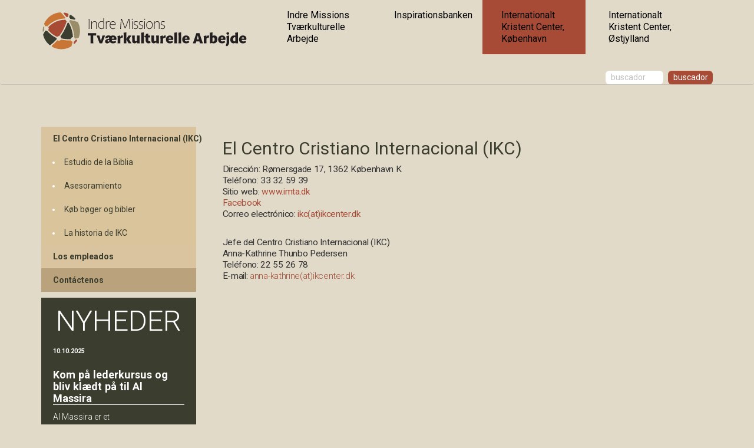

--- FILE ---
content_type: text/html; charset=utf-8
request_url: https://imta.dk/es/ikc-kbh/contactenos/
body_size: 4831
content:
<!DOCTYPE html>
<html lang="es-ES" xmlns="http://www.w3.org/1999/xhtml">
<head>

<meta charset="utf-8">
<!-- 
	This website is powered by TYPO3 - inspiring people to share!
	TYPO3 is a free open source Content Management Framework initially created by Kasper Skaarhoj and licensed under GNU/GPL.
	TYPO3 is copyright 1998-2013 of Kasper Skaarhoj. Extensions are copyright of their respective owners.
	Information and contribution at http://typo3.org/
-->

<base href="https://imta.dk/">


<meta name="generator" content="TYPO3 4.7 CMS">

<link rel="stylesheet" type="text/css" href="typo3conf/ext/imagecycle/res/css/nivoslider/style.css?1368003304" media="all">
<link rel="stylesheet" type="text/css" href="typo3conf/ext/imagecycle/res/css/nivoslider/bar/style.css?1368003304" media="all">
<link rel="stylesheet" type="text/css" href="typo3temp/stylesheet_89b3bf4105.css?1626686923" media="all">


<script src="//cdnjs.cloudflare.com/ajax/libs/jquery/1.8.3/jquery.min.js" type="text/javascript"></script>
<script src="//code.jquery.com/ui/1.12.1/jquery-ui.js" type="text/javascript"></script>
<script src="typo3conf/ext/imagecycle/res/jquery/js/jquery.nivoslider-3.2.min.js?1368003304" type="text/javascript"></script>
<script src="typo3temp/javascript_ebd9c81938.js?1645174408" type="text/javascript"></script>
<script type="text/javascript">
/*<![CDATA[*/
<!-- 
/*752c34d148be4a469d9c46c04984a5b9*/
jQuery(window).load(function() {
	jQuery('#imagecycle-nivo img').removeAttr("height").removeAttr("width");
	jQuery('#imagecycle-nivo').nivoSlider({
		effect: 'fade',
		prevText: 'prev',
		nextText: 'next',
		slices: 15,
		boxCols: 8,
		boxRows: 4,
		animSpeed: 500,
		pauseTime: 5000,
		startSlide: Math.floor(Math.random() * jQuery('#imagecycle-nivo img').length),
		captionOpacity: '0.8',
		directionNav: false,
		directionNavHide: false,
		controlNav: false,
		keyboardNav: true,
		pauseOnHover: false,
		manualAdvance: false
	});
});

// -->
/*]]>*/
</script>

<meta http-equiv="X-UA-Compatible" content="IE=edge" />
	<meta name="viewport" content="width=device-width, initial-scale=1.0" />
<link href='https://fonts.googleapis.com/css?family=Roboto:400,300,400italic,700' rel='stylesheet' type='text/css'><link href="/fileadmin/templates/imta.dk/css/imta_bootstrap.min.css" rel="stylesheet" /><link href="/fileadmin/templates/imta.dk/css/imta_bootstrap302_specifik_01.css" rel="stylesheet" />     <meta property="og:type"                 content="article" /> 
     <meta property="og:site_name"            content="https://imta.dk/" />
     <meta property="article:modified_time"   content="1714732487" /> <script defer data-domain="imta.dk" src="https://plausible.io/js/script.outbound-links.file-downloads.js"></script><link rel="shortcut icon" href="/fileadmin/templates/imta.dk/favicon/favicon.ico">
<link rel="apple-touch-icon" sizes="57x57" href="/fileadmin/templates/imta.dk/favicon/apple-touch-icon-57x57.png">
<link rel="apple-touch-icon" sizes="114x114" href="/fileadmin/templates/imta.dk/favicon/apple-touch-icon-114x114.png">
<link rel="apple-touch-icon" sizes="72x72" href="/fileadmin/templates/imta.dk/favicon/apple-touch-icon-72x72.png">
<link rel="apple-touch-icon" sizes="144x144" href="/fileadmin/templates/imta.dk/favicon/apple-touch-icon-144x144.png">
<link rel="apple-touch-icon" sizes="60x60" href="/fileadmin/templates/imta.dk/favicon/apple-touch-icon-60x60.png">
<link rel="apple-touch-icon" sizes="120x120" href="/fileadmin/templates/imta.dk/favicon/apple-touch-icon-120x120.png">
<link rel="apple-touch-icon" sizes="76x76" href="/fileadmin/templates/imta.dk/favicon/apple-touch-icon-76x76.png">
<link rel="apple-touch-icon" sizes="152x152" href="/fileadmin/templates/imta.dk/favicon/apple-touch-icon-152x152.png">
<link rel="icon" type="image/png" href="/fileadmin/templates/imta.dk/favicon/favicon-196x196.png" sizes="196x196">
<link rel="icon" type="image/png" href="/fileadmin/templates/imta.dk/favicon/favicon-160x160.png" sizes="160x160">
<link rel="icon" type="image/png" href="/fileadmin/templates/imta.dk/favicon/favicon-96x96.png" sizes="96x96">
<link rel="icon" type="image/png" href="/fileadmin/templates/imta.dk/favicon/favicon-16x16.png" sizes="16x16">
<link rel="icon" type="image/png" href="/fileadmin/templates/imta.dk/favicon/favicon-32x32.png" sizes="32x32">
<meta name="msapplication-TileColor" content="#2b5797">
<meta name="msapplication-TileImage" content="/fileadmin/templates/imta.dk/favicon/mstile-144x144.png">
<meta name="msapplication-config" content="/fileadmin/templates/imta.dk/favicon/browserconfig.xml">
	<title>Contáctenos - imta.dk</title>
	<meta name="title" content="Contáctenos - imta.dk" />
	<meta name="date" content="2024-05-03" />
	<link rel="canonical" href="http://imta.dk/es/ikc-kbh/contactenos/" />
	


</head>
<body>



    <!-- Fixed navbar -->
    <div class="navbar navbar-default" role="navigation">
      <div class="container">
        <div class="navbar-header">
          <button type="button" class="navbar-toggle" data-toggle="collapse" data-target=".navbar-collapse">
            <span class="sr-only">Toggle navigation</span>
MENU
          </button>
<div id="logo">
	<!--  CONTENT ELEMENT, uid:4677/html [begin] -->
		<div id="c4677" class="csc-default" >
		<!--  Raw HTML content: [begin] -->
			<a href="/"><img alt="Indre Missions Tværkulturelle Arbejde" src="fileadmin/templates/imta.dk/grafik/imta_logo_neg.svg"></a>
		<!--  Raw HTML content: [end] -->
			</div>
	<!--  CONTENT ELEMENT, uid:4677/html [end] -->
		</div>
        </div>
        <div class="navbar-collapse collapse">
          <ul class="nav navbar-nav"><li class="dropdown arrow_box_passiv"><a href="es/sobre-nosotros/"  class="dropdown-toggle" data-toggle="dropdown">Indre Missions Tværkulturelle Arbejde</a><ul class="dropdown-menu"><li class="passiv"><a href="es/sobre-nosotros/"  >Sobre nosotros</a><ul class="dropdown-menu2"><li class="passiv"><a href="es/sobre-nosotros/regalos-para-el-trabajo/"  >Regalos para el trabajo</a></li></ul></li><li class="passiv"><a href="es/empleados/"  >Empleados</a></li><li class="passiv"><a href="es/nyhedsmail-og-bedefolder/"  >Nyhedsmail og bedefolder</a></li><li class="passiv"><a href="es/nyheder/"  >Nyheder</a></li><li class="passiv"><a href="es/regalos-para-el-trabajo/"  >Regalos para el trabajo</a></li><li class="passiv"><a href="es/campo-multicultural/"  >Campo multicultural</a><ul class="dropdown-menu2"><li class="passiv"><a href="es/campo-multicultural/boerne-og-ungdomslejre/"  >Børne- og ungdomslejre</a></li><li class="passiv"><a href="es/campo-multicultural/familie-og-voksen-bibelcampings/"  >Familie- og voksen bibelcampings</a></li></ul></li><li class="passiv"><a href="es/kort/"  >Kort</a></li></ul></li><li class="dropdown arrow_box_passiv"><a href="es/inspiration/velkommen/"  class="dropdown-toggle" data-toggle="dropdown">Inspirationsbanken</a><ul class="dropdown-menu"><li class="passiv"><a href="es/inspiration/velkommen/"  >Inspirationsbanken.dk</a></li><li class="passiv"><a href="es/inspiration/andre-gode-hjemmesider/"  >Andre gode hjemmesider</a></li><li class="passiv"><a href="es/inspiration/4278/"  ></a></li></ul></li><li class="dropdown arrow_box current_page_item"><a href="es/ikc-kbh/el-centro-cristiano-internacional-ikc/"  class="dropdown-toggle" data-toggle="dropdown">Internationalt Kristent Center, København</a><ul class="dropdown-menu"><li class="passiv"><a href="es/ikc-kbh/el-centro-cristiano-internacional-ikc/"  >El Centro Cristiano Internacional (IKC)</a><ul class="dropdown-menu2"><li class="passiv"><a href="es/ikc-kbh/el-centro-cristiano-internacional-ikc/estudio-de-la-biblia/"  >Estudio de la Biblia</a></li><li class="passiv"><a href="es/ikc-kbh/el-centro-cristiano-internacional-ikc/asesoramiento/"  >Asesoramiento</a></li><li class="passiv"><a href="es/udenlandskebibler/"  >Køb bøger og bibler</a></li><li class="passiv"><a href="es/ikc-kbh/el-centro-cristiano-internacional-ikc/la-historia-de-ikc/"  >La historia de IKC</a></li></ul></li><li class="passiv"><a href="es/ikc-kbh/los-empleados/"  >Los empleados</a></li><li class="current_page_item"><a href="es/ikc-kbh/contactenos/"  >Contáctenos</a></li></ul></li><li class="dropdown arrow_box_passiv"><a href="es/ikc-aarhus/spansk/"  class="dropdown-toggle" data-toggle="dropdown">Internationalt Kristent Center, Østjylland</a><ul class="dropdown-menu"><li class="passiv"><a href="es/ikc-aarhus/spansk/"  >Spansk</a></li><li class="passiv"><a href="es/ikc-aarhus/medarbejdere/"  >Medarbejdere</a></li></ul></li></ul>
          <ul class="nav navbar-nav navbar-right">
            <div class="search"><form action="/buscador" method="post"><div style="display:none;">
  <input type="hidden" name="tx_indexedsearch[_sections]" value="0" />
  <input type="hidden" name="tx_indexedsearch[_freeIndexUid]" id="tx_indexedsearch_freeIndexUid" value="_" />
  <input type="hidden" name="tx_indexedsearch[pointer]" id="tx_indexedsearch_pointer" value="0" />
  <input type="hidden" name="tx_indexedsearch[ext]" value="" />
  <input type="hidden" name="tx_indexedsearch[type]" value="1" />
  <input type="hidden" name="tx_indexedsearch[defOp]" value="0" />
  <input type="hidden" name="tx_indexedsearch[media]" value="-1" />
  <input type="hidden" name="tx_indexedsearch[order]" value="rank_flag" />
  <input type="hidden" name="tx_indexedsearch[group]" value="flat" />
  <input type="hidden" name="tx_indexedsearch[lang]" value="-1" />
  <input type="hidden" name="tx_indexedsearch[desc]" value="0" />
  <input type="hidden" name="tx_indexedsearch[results]" value="10" />
</div><div id="sogefelt"><input type="text" name="tx_indexedsearch[sword]" size="12" value="Buscador" onblur="if(this.value=='') this.value='Buscador';" onfocus="if(this.value=='Buscador') this.value='' ; " /></div><div id="searchimage"><input type="submit" value="Buscador"></div></form></div>
          </ul>
        </div><!--/.nav-collapse -->
      </div>
    </div>

    <div class="container">
<div class="topbillede"><div class="tx-imagecycle-pi3 slider-wrapper theme-bar imagecycle-nivo"><div class="tx-imagecycle-pi3-images nivoSlider" id="imagecycle-nivo"><img src="typo3temp/pics/1b46ceea5c.jpg" width="1130" height="231"  alt=""><img src="typo3temp/pics/4572cc3a4e.jpg" width="1130" height="231"  alt=""><img src="typo3temp/pics/7067c4be63.jpg" width="1130" height="231"  alt=""></div></div><noscript><div class="tx-imagecycle-pi3 slider-wrapper theme-bar"><div class="tx-imagecycle-pi3-images nivoSlider imagecycle-nivo"><img src="typo3temp/pics/1b46ceea5c.jpg" width="1130" height="231"  alt=""></div></div></noscript></div>
      <!-- Main component for a primary marketing message or call to action -->
<div class="row"><div class="col-xs-12 col-md-3"><ul class="nav-left hidden-xs hidden-sm"><li><a href="es/ikc-kbh/el-centro-cristiano-internacional-ikc/"  >El Centro Cristiano Internacional (IKC)</a><ul class="sub"><li><a href="es/ikc-kbh/el-centro-cristiano-internacional-ikc/estudio-de-la-biblia/"  >Estudio de la Biblia</a></li><li><a href="es/ikc-kbh/el-centro-cristiano-internacional-ikc/asesoramiento/"  >Asesoramiento</a></li><li><a href="es/udenlandskebibler/"  >Køb bøger og bibler</a></li><li><a href="es/ikc-kbh/el-centro-cristiano-internacional-ikc/la-historia-de-ikc/"  >La historia de IKC</a></li></ul></li><li><a href="es/ikc-kbh/los-empleados/"  >Los empleados</a></li><li class="current_page_item"><a href="es/ikc-kbh/contactenos/"  >Contáctenos</a></li></ul><div class="left-news">
<div class="news-latest-container">
<p class="header">Nyheder</p>
	
			<div class="news-latest-item"><a href="es/imta/artikel/kom-paa-lederkursus-og-bliv-klaedt-paa-til-al-massira/" title="Kom på lederkursus og bliv klædt på til Al Massira">
				<span class="news-latest-date">10.10.2025</span>
				<h2>Kom på lederkursus og bliv klædt på til Al Massira</h2>
				<p class="item-desc"><p>Al Massira er et kristendomskursus rettet til mennesker som ikke har en vestlig baggrund. På...</p></p>
			</a></div>
		
			<div class="news-latest-item"><a href="es/imta/artikel/tvaerkulturelt-centers-efteraars-konference/" title="Tværkulturelt Centers efterårs konference">
				<span class="news-latest-date">10.10.2025</span>
				<h2>Tværkulturelt Centers efterårs konference</h2>
				<p class="item-desc"><p>Teamet for året efterårskonference er: &quot;Giv håbet stemme&quot;. i programmet skriver...</p></p>
			</a></div>
		
			<div class="news-latest-item"><a href="es/imta/artikel/tvaerkulturel-inspirationsdag/" title="Tværkulturel inspirationsdag">
				<span class="news-latest-date">02.10.2025</span>
				<h2>Tværkulturel inspirationsdag</h2>
				<p class="item-desc"><p>Den 28. februar 2026 afholder Luthersk mission en tværkulturel inspirationsdag. Temaet for dagen er...</p></p>
			</a></div>
		
</div>
</div></div><div class="col-xs-12 col-md-9">
	<!--  CONTENT ELEMENT, uid:7634/templavoila_pi1 [begin] -->
		<div id="c7634" class="csc-default" >
<div class="col-md-12">
	<!--  CONTENT ELEMENT, uid:7635/textpic [begin] -->
		<a id="c7636"></a><div id="c7635" class="csc-default" >
		<!--  Header: [begin] -->
			<div class="csc-header csc-header-n1"><h2 class="csc-firstHeader">El Centro Cristiano Internacional (IKC)</h2></div>
		<!--  Header: [end] -->
			
		<!--  Image block: [begin] -->
			<div class="csc-textpic-text">
		<!--  Text: [begin] -->
			<p class="bodytext"><span style="font-weight: normal; ">Dirección: Rømersgade 17, 1362 København K<br />Teléfono: 33 32 59 39<br />Sitio web: <a href="http://imta.dk/es/sobre-nosotros/" title="Opens external link in new window" target="_blank" class="external-link-new-window" >www.imta.dk</a><br /><a href="https://www.facebook.com/Internationalt-Kristent-Center-314630991928510/?ref=ts&amp;fref=ts" title="Abre el enlace externo en una ventana nueva" target="_blank" class="external-link-new-window" >Facebook</a><br />Correo electrónico: <a href="javascript:linkTo_UnCryptMailto('nbjmup+iuuq+00jldAjldfoufs/el0');" title="Abre el enlace externo en una ventana nueva" class="external-link-new-window" >ikc(at)ikcenter.dk</a></span></p>
<p class="bodytext"><br /><span style="font-weight: normal; ">Jefe del Centro Cristiano Internacional (IKC)</span><br /><span style="font-weight: 400; ">Anna-Kathrine Thunbo Pedersen</span><br /><span style="font-weight: normal; ">Teléfono: 22 55 26 78</span><br /><span style="font-weight: normal; ">E-mail: </span><a href="javascript:linkTo_UnCryptMailto('nbjmup+njlbAjldfoufs/el');" title="Opens window for sending email" class="mail" >anna-kathrine(at)ikcenter.dk</a></p>
		<!--  Text: [end] -->
			</div>
		<!--  Image block: [end] -->
			</div>
	<!--  CONTENT ELEMENT, uid:7635/textpic [end] -->
		</div>
</div>
	<!--  CONTENT ELEMENT, uid:7634/templavoila_pi1 [end] -->
		</div></div>
<footer>
        <div id="footertop">
   <div id="global_sitemap" class="clearfix center">
   	<ul class="lvl-1">
   <li class="dropdown"><span>Indre Missions Tværkulturelle Arbejde</span><ul class="lvl-2"><li class="dropdown"><a href="es/sobre-nosotros/" onfocus="blurLink(this);"  >Sobre nosotros</a><ul class="lvl-3"><li><a href="es/sobre-nosotros/regalos-para-el-trabajo/" onfocus="blurLink(this);"  >Regalos para el trabajo</a></li></ul></li><li><a href="es/empleados/" onfocus="blurLink(this);"  >Empleados</a></li><li><a href="es/nyhedsmail-og-bedefolder/" onfocus="blurLink(this);"  >Nyhedsmail og bedefolder</a></li><li><a href="es/nyheder/" onfocus="blurLink(this);"  >Nyheder</a></li><li><a href="es/regalos-para-el-trabajo/" onfocus="blurLink(this);"  >Regalos para el trabajo</a></li><li class="dropdown"><a href="es/campo-multicultural/" onfocus="blurLink(this);"  >Campo multicultural</a><ul class="lvl-3"><li><a href="es/campo-multicultural/boerne-og-ungdomslejre/" onfocus="blurLink(this);"  >Børne- og ungdomslejre</a></li><li><a href="es/campo-multicultural/familie-og-voksen-bibelcampings/" onfocus="blurLink(this);"  >Familie- og voksen bibelcampings</a></li></ul></li><li><a href="es/kort/" onfocus="blurLink(this);"  >Kort</a></li></ul></li><li class="dropdown"><span>Inspirationsbanken</span><ul class="lvl-2"><li><a href="es/inspiration/velkommen/" onfocus="blurLink(this);"  >Inspirationsbanken.dk</a></li><li><a href="es/inspiration/andre-gode-hjemmesider/" onfocus="blurLink(this);"  >Andre gode hjemmesider</a></li><li><a href="es/inspiration/4278/" onfocus="blurLink(this);"  ></a></li></ul></li><li class="active dropdown"><span>Internationalt Kristent Center, København</span><ul class="lvl-2"><li class="dropdown"><a href="es/ikc-kbh/el-centro-cristiano-internacional-ikc/" onfocus="blurLink(this);"  >El Centro Cristiano Internacional (IKC)</a><ul class="lvl-3"><li><a href="es/ikc-kbh/el-centro-cristiano-internacional-ikc/estudio-de-la-biblia/" onfocus="blurLink(this);"  >Estudio de la Biblia</a></li><li><a href="es/ikc-kbh/el-centro-cristiano-internacional-ikc/asesoramiento/" onfocus="blurLink(this);"  >Asesoramiento</a></li><li><a href="es/udenlandskebibler/" onfocus="blurLink(this);"  >Køb bøger og bibler</a></li><li><a href="es/ikc-kbh/el-centro-cristiano-internacional-ikc/la-historia-de-ikc/" onfocus="blurLink(this);"  >La historia de IKC</a></li></ul></li><li><a href="es/ikc-kbh/los-empleados/" onfocus="blurLink(this);"  >Los empleados</a></li><li class="active"><a href="es/ikc-kbh/contactenos/" onfocus="blurLink(this);"  >Contáctenos</a></li></ul></li><li class="dropdown"><span>Internationalt Kristent Center, Østjylland</span><ul class="lvl-2"><li><a href="es/ikc-aarhus/spansk/" onfocus="blurLink(this);"  >Spansk</a></li><li><a href="es/ikc-aarhus/medarbejdere/" onfocus="blurLink(this);"  >Medarbejdere</a></li></ul></li>
   	</ul>
   </div>
   
   </div>
    <div id="footerbund">
	<!--  CONTENT ELEMENT, uid:4676/text [begin] -->
		<div id="c4676" class="csc-default" >
		<!--  Text: [begin] -->
			<p class="bodytext"><a href="es/cookies/" title="Opens internal link in current window" target="_blank" class="internal-link" >Cookie politik</a> | <a href="http://indremission.dk/persondatapolitik" target="_blank" >Persondatapolitik</a></p>
		<!--  Text: [end] -->
			</div>
	<!--  CONTENT ELEMENT, uid:4676/text [end] -->
		</div>
      </footer>
    </div> <!-- /container -->


    <!-- Bootstrap core JavaScript
    ================================================== -->
    <!-- Placed at the end of the document so the pages load faster 
    <script src="https://code.jquery.com/jquery-1.10.2.min.js"></script>
    <script src="fileadmin/templates/im_standard/bootstrap302/js/bootstrap.min.js"></script>-->
<script src="fileadmin/templates/im_standard/bootstrap302/js/bootstrap.min_01.js?1389090402" type="text/javascript"></script>


<script id="CookieConsent" src="https://policy.cookieinformation.com/uc.js" data-culture="DA" type="text/javascript" async></script>

</body>
</html>

--- FILE ---
content_type: text/css
request_url: https://imta.dk/fileadmin/templates/imta.dk/css/imta_bootstrap302_specifik_01.css
body_size: 3608
content:

@charset "utf-8";

/* CSS Document */

body {
    margin: 0;
    font-family: 'Roboto', sans-serif;
    font-size: 14px;
    font-weight: 300;
    line-height: 20px;
    background-color: #e1dac9;
    /*    background-image: linear-gradient(0deg, #fbf5e7 80%, #e6c35d);*/
    background-image: none;
    background-repeat: no-repeat;
    background-position: 45% 0;
}
h1, h2, h3, h4, h5, h6 {
    font-family: 'Roboto', sans-serif;
    font-weight: 500;
    color: #3b3d2e;
}

h1 {
    margin: 0 0 15px 0;
    font-family: 'Roboto', sans-serif;
    font-size: 2.5em;
    color: #000000;
}
.bodytext {
    font-family: 'Roboto', sans-serif;
    font-weight: 200;
    font-size: 1.1em;
    line-height: 1.25em;
    color: #333;
    letter-spacing: -0.02em;
}

#c4676 .bodytext {
  margin-top: 1em;
  text-align: right;
  color: #ffffff;
}

#c4676 .bodytext a {
  color: #ffffff;
}

a {
  color: #a84b36;
}

a:hover {
  color: #a84b36;
}

/* - */

/* Search bar */

/*.search {*/
/*    position: relative;*/
/*    top: 2em;*/
/*    float: left;*/
/*}*/

.tx-indexedsearch-browsebox {
  margin: 20px 0 0 0;
}

ul.browsebox {
  margin: 0 0 30px -39px;
  font-size: 13px;
}

.search {
    margin-top: 2em;
}

.search input {
    -webkit-border-radius: 0.45em;
    -moz-border-radius: 0.45em;
    border-radius: 0.45em;
    border: none;
    padding: 0.1em 0.6em;
    text-transform: lowercase;
}
#sogefelt {
    /*float: left;*/
    display: inline-block;
}
#sogefelt input {
    color: silver;
    width: 7em;
}
#searchimage input {
    background-color: #a84b36;
    color: white;
}
#searchimage {
    position: relative;
    top: 0;
    margin-left: 8px;
    /*float:right;*/
    display: inline-block;
}
#searchimage_res {
    position: relative;
    top: 0;
    margin-left: 8px;
    float: right;
}

/* - */

#logo img {
    width: 25.5em;
    margin: 1.25em 2em 0.5em 0;
}
.topbillede {
    padding-bottom: 1em;
    margin-bottom: 0;
    margin-top: 10px;
    font-size: 18px;
    font-weight: 200;
    line-height: 30px;
    color: inherit;
}
.topbillede img {
    display: block;
    height: auto;
    max-width: 100%;
}
.topbillede h1 {
    margin-bottom: 0;
    font-size: 60px;
    line-height: 1;
    letter-spacing: -1px;
    color: inherit;
}
.topbillede li {
    line-height: 30px;
}
.tx-imagecycle-pi3.theme-bar.slider-wrapper {
    border: none;
}

/* Footer */

footer {
    padding: 1em;
    margin-bottom: 2em;
    background: #a84b36;
}
#footertop {
    margin-left: 0;
    background: #a84b36;
    padding: 1em;
    /*margin-bottom: 0.7em;*/
    color: #fcfcfc;
}
#footertop ul {
    list-style-type: none;
}
#footertop:after {
    clear: both;
    display: table;
    content: " ";
}

/* - */

/* Sitemap */

#global_sitemap {
    text-align: left;
    padding: 1em 1em 0 1em;
}
#global_sitemap ul ul {
    padding: 0;
    margin-left: -0.4em;
}
#global_sitemap ul.lvl-3 {
    margin-left: 0.4em;
    list-style-type: disc;
    list-style-position: inside;
}
#global_sitemap .lvl-3 a {
    padding-left: 0;
}

#global_sitemap ul.lvl-1 > li {
    float: left;
    margin-right: 2em
}
#global_sitemap ul.lvl-1 > li > span,
#global_sitemap ul.lvl-1 > li > a {
    font-weight: bold;
    margin: 0;
    padding-top: 2em;
    padding-bottom: 1em;
    display: block;
    font-size: 1.15em;
}
#global_sitemap ul.lvl-1 > li > span {
    cursor: default;
    padding-right: 0.5em;
}
#global_sitemap ul.lvl-1 > .single > span {
    padding-left: -0.4em;
}
#global_sitemap ul a {
    color: white;
    text-decoration: none;
    padding: 0 0.4em;
    /*
    -webkit-border-radius: 0.45em;
     -moz-border-radius: 0.45em;
          border-radius: 0.45em;
*/
    transition: 0.1s ease-out;
    transition-property: text-decoration;
    font-weight: normal;
}
#global_sitemap ul a:hover {
    transition: none;
    text-decoration: underline;
}
#global_sitemap ul li > a:after {
    display: none;
    content: "";
}
/* - */

.row {
    padding-top: 23px;
    padding-bottom: 23px;
}

/* Navigation */

.navbar-default {
    background: none;
    border-color: #dac49f;
    border-color: rgba(150, 150, 150, 0.4);
    border-width: 0 0 0.1em 0;
}
.navbar-default .navbar-nav>.open>a,
.navbar-default .navbar-nav>.open>a:hover {
    color: #333;
    background-color: #fff;
    background-color: rgba(255, 255, 255, 0.6);
}
/*
.navbar-default .navbar-nav>li>a:focus {
    color: inherit;
}
*/

.dropdown-toggle {
    font-family: 'Roboto', sans-serif;
    font-weight: normal;
    font-size: 16px;
}
.navbar-default .navbar-nav .dropdown {
    margin-right: 0.5em;
    font-weight: bold;
    width: 12.5em;
}
.navbar-default .navbar-nav .current_page_item {
    background-color: #a84b36;
}
.navbar-default .navbar-nav .dropdown a {
    float: none;
    padding: 1em 1em 1em 2em;
    color: #fff;
    text-decoration: none;
    transition: background-color 0.6s ease, color 0.2s ease;
}
.navbar-default .navbar-nav li.dropdown > a {
    color: #000;
}

.navbar-default .dropdown a:focus,
.navbar-default .navbar-nav>.open>a:focus {
    background-color: transparent;
    color: #fff;
}

/*.navbar-default .current_page_item .navbar-nav>.open>a:focus*/
.navbar-default .current_page_item a:focus {
    background-color: #a84b36;
    background-color: transparent;
    color: #fff;
}

.navbar-default .navbar-nav .dropdown a:hover,
.navbar-default .navbar-nav .open .dropdown-toggle:focus {
    background-color: #fff;
    background-color: rgba(255, 255, 255, 0.5);
    transition: background-color 0.2s ease, color 0.2s ease;
    color: #000;
}


/* dropdown menu */
.navbar-default .navbar-nav .dropdown-menu {
/*    display: initial;*/
/*    width: 12.5em;*/
/*    padding: 2px 3px 2px 3px;*/
/*    margin: 2px 0 0;*/
/*    list-style: none;*/
/*    border-radius: 0;*/
/*    background-color: #dac49f;*/
/*    background-color: rgba(231, 231, 231, 0.9);*/
/*    -webkit-box-shadow: 0 5px 10px rgba(0, 0, 0, 0.2);*/
/*    -moz-box-shadow: 0 5px 10px rgba(0, 0, 0, 0.2);*/
/*    box-shadow: 0 5px 10px rgba(0, 0, 0, 0.2);*/
/*    -webkit-background-clip: padding-box;*/
/*    -moz-background-clip: padding;*/
/*    background-clip: padding-box;*/
/*    color: #fff;*/
}
.navbar-default .navbar-nav .dropdown-menu {
/*    opacity: 0;*/
/*    top: 6.5em;*/
/*    visibility: hidden;*/
/*    transition: opacity 0.6s linear;*/
}

.navbar-default .navbar-nav .open .dropdown-menu {
    opacity: 1;
    top: 7.3em;
    visibility: visible;
    transition: top 0.16s ease, opacity 0.3s;
/*    transition: top 0.2s ease, opacity 0.1s;*/
}

.navbar-default .navbar-nav .dropdown-menu a, .nav-left a {
    display: block;
    padding: 10px 20px 10px 20px;
    clear: both;
    font-weight: normal;
    line-height: 20px;
    color: #000;
    white-space: nowrap;
}

.navbar-default .navbar-nav .dropdown-menu a:hover {
    text-decoration: underline;
}

.navbar-default .navbar-nav .dropdown-menu .current_page_item {
    background-color: #9a8d69;
    background-color: rgba(202, 9, 0, 0.5);
}

.navbar-default .navbar-nav .dropdown-menu .current_page_item {
    background-color: transparent;
}

.navbar-default .navbar-nav .dropdown-menu .current_page_item > a {
    background-color: #9a8d69;
}
.navbar-default .navbar-nav .dropdown-menu .current_page_item > a:hover {
    background-color: #dac49f;
}

.navbar-default .navbar-nav .dropdown-menu2 a,
.nav-left .sub a {
  padding-left: 0.4em;
  font-weight: normal;
}

.navbar-default .navbar-nav .dropdown-menu2 .current_page_item a {
    background-color: #a84b36;
}

.navbar-default .navbar-nav .dropdown-menu2 .current_page_item a:hover {
    background-color: #9a8d69;
}


.navbar-default .navbar-nav .dropdown-menu2 {
    padding: 0 0 0 2.4em;
}
.navbar-default .navbar-nav .dropdown-menu2 li {

/*    list-style-position: inside;*/
    list-style-type: disc;

/*    list-style-type: none;*/
    color: black;
/*    border: solid white;*/
/*    border-width: 0 0 0 0.6em;*/
}

/* navbar-toggle */

.navbar-default .navbar-toggle, .navbar-default .navbar-toggle:focus {
    border-radius: 0;
    border: none;
    border-width: 0;
    background-color: #a84b36;
    color: #fff;
}

.navbar-default .navbar-toggle:hover {
    background-color: rgba(202, 9, 0, 0.7);
    color: #000;
}

/* nav-left */

.nav-left {
  background-color: #dac49f;
  list-style: none;
  padding: 0;
}

.nav-left a {
  font-weight: 700;
  color: #3b3d2e;
}

.nav-left .current_page_item {
  background-color: #b9a27c;
}

.nav-left .sub .current_page_item {
  background-color: #9a8d69;
}

.nav-left .sub li {
/*  background-color: #a84b36;*/
}

.nav-left .sub {
  color: #fff;
  background-color: #DAC49B;
  list-style: disc;
  padding-left: 2.4em;
}

.nav-left .sub a:hover,
.nav-left a:hover {
    background-color: #fff;
    background-color: rgba(255, 255, 255, 0.5);
    transition: background-color 0.2s ease, color 0.2s ease;
}



/* - */

/* NAV - sprog */

.tx-srlanguagemenu-pi1 ul {
  background-color: #9a8d69;
}

.tx-srlanguagemenu-pi1 ul {
  list-style: none;
  padding: 0; 
}

.tx-srlanguagemenu-pi1 .nav_lng li {
  float: inherit;
  padding: 10px 20px;
}

.tx-srlanguagemenu-pi1 .nav_lng li:hover {
  background-color: #dac49f;
  transition: background-color 0.2s ease 0s;
}

.tx-srlanguagemenu-pi1 .nav_lng li:hover a {
  color: black;
}

.tx-srlanguagemenu-pi1 .nav_lng li a {
  color: white;
  display: inline-block;
  vertical-align: middle;
}

.tx-srlanguagemenu-pi1 .nav_lng li.CUR a {
  text-shadow: 0 0 0.5em grey;
}

/*
.tx-srlanguagemenu-pi1 .nav_lng li a + a {
  font-size: 2.2em;
  font-weight: 100;
  padding: 0.5em;
  line-height: 1em;
}
*/

.tx-srlanguagemenu-pi1 .nav_lng li {
  color: white;
  font-size: 1.6em;
  font-weight: 100;
/*  padding: 0.5em;*/
  line-height: 1em;
  word-spacing: 0.5em;
}

.tx-srlanguagemenu-pi1 .nav_lng li.NO a {
  font-weight: inherit;
}



.tx-srlanguagemenu-pi1 .nav_lng li img {
  margin: 0;
  width: inherit;
  display: inline-block;
}

.tx-srlanguagemenu-pi1 .nav_lng li.CUR a img {
/*  border: white solid thin;*/
  box-shadow: 0 0 10px grey;
}


/* - */


/*News - nyheder*/

.news-list-item {
    margin: 0 0 0 0;
    height: auto;
    border-top: 0 solid black;
    border-bottom: 1px solid #ca7737;
    padding-bottom: 15px;
}
.news-list-item h2 a: {
    text-decoration: none;
    color: #44312c;
    margin: 15px 0 10px 0!important;
}
.news-list-item h2 {
    color: #44312c;
    text-indent: 0;
    font-size: 19px;
    line-height: 22px;
    margin: 10px 0 10px 0!important;
}
.news-list-morelink {
    position: relative;
    left: 7px;
}
.news-list-morelink a {
    text-decoration: none;
    color: #a84b36;
}
.news-single-item {
  padding: 0;
}

.news-single-item h1 {
    color: #44312c;
    /* font-size: 2em; */
    line-height: 1.6em;
    margin: 10px 0 10px 0;
}
.news-single-backlink a {
    text-decoration: none;
    float: right;
    color: #9a8d69;
}
.news-list-item a img {
/*    width: 100%;*/
    width: 4em;
    max-width: 100%;
    float: left;
    margin: 0 1em 10px 0
}
.col-md-1 img,
.col-md-2 img,
.col-md-3 img,
.col-md-4 img,
.col-md-5 img,
.col-md-6 img,
.col-md-7 img,
.col-md-8 img,
.col-md-9 img,
.col-md-10 img,
.col-md-11 img,
.col-md-12 img {
    display: block;
    height: auto;
    max-width: 100%;
    
}

.news-single-img {
  width: 100%;
  margin: 0;
}

.news-single-rightbox {
  padding: 0.4em 0.6em;
}

.news-list-date {
    font-size: 13px;
}

/* Left news */

.left-news .news-latest-container {
  background-color: #3b3d2e;
  color: white;
  padding: 0;
  margin-bottom: 10px;
}

.left-news .news-latest-container .header {
 font-size: 3.5em;
  text-transform: uppercase;
  font-weight: 100;
  text-align: center;
  padding: 0.6em 0 0.2em 0;
}

.left-news .news-latest-item {
  padding: 10px 20px;
  transition: background-color 0.2s ease;
}

.left-news .news-latest-item:hover {
  background-color: #444;
  transition: background-color 0.2s ease;
}

.left-news .news-latest-item a {
  color: white;
  text-decoration: none;
}

.left-news .news-latest-item h2 {
  font-size: 1.3em;
  font-weight: 700;
  border-bottom: solid thin #FFF;
  color: #fff;
}

.left-news .news-latest-item .news-latest-date {
  font-size: 0.75em;
  font-weight: 700;
}

.left-news .news-latest-item .item-desc {
  font-size: 0.9em;
}

/* Kalender */

.tx-cal-controller .summary {
    font-weight: 600;
    font-size: 12px;
    margin: 4px 0 4px 0;
}
.tx-cal-controller .summary a:link,
.tx-cal-controller .summary a:visited {
    text-decoration: none;
    color: #000;
}
.tx-cal-controller .summary a:hover {
    color: #ca7737;
}
.tx-cal-controller .dtstart {
    text-decoration: none;
}
.tx-cal-controller .dtstart-container {
    padding-top: 10px;
    text-decoration: none;
}
.dtstart {
    font-size: 16px;
}
.tx-cal-controller .even,
.tx-cal-controller .vevent {
    background-color: inherit;
    margin-bottom: 10px;
    border-top: 1px solid #ca7737;
}
.dtstart-container .dtstart {
    border-bottom: 0 solid #ca7737;
}

/* News Category view */

ul.tree img {
    display: inline-block;
    width: inherit;
}

.news-catmenu ul.tree img, .news-catmenu ul.tree a.pm {
    display: none;
}

.news-catmenu {
    font-size: inherit;
}


.news-catmenu ul.tree ul li {
    list-style: disc;
    color: white;
}

.news-catmenu ul.tree a {
    padding-left: 2.2rem
}

.news-catmenu ul.tree ul a {
    padding-left: 0.4em;
    font-weight: normal;
}

ul.tree ul li.expanded ul {
    background: none;
}

.news-catmenu ul.tree li.active, ul.tree ul li.active {
    background-color: #a84b36 !important
}

.news-catmenu ul.tree li.active ul, ul.tree ul li.active ul{
    background-color: #a84b36;
    background-color: transparent
}

.news-catmenu li.active > a {
    text-decoration: underline
}

/* Hide top-cat-menu i PC view */
.row .col-xs-12.col-md-9 .news-catmenu.nav-left {
    display: none;
}


ul.tree ul {
    padding-left: 2.4em
}

dl.news-single-files img {
    display: inline-block;
    width: inherit
}

/* - */

@media (max-width: 1199px) {
    body {
        padding-top: 20;
    }
    
    .left-news .news-latest-container .header {
        font-size: 2.86em;
    }
    
.tx-srlanguagemenu-pi1 .nav_lng li a + a, .tx-srlanguagemenu-pi1 .nav_lng li.INACT {
  font-size: 1.6em;
  font-weight: 100;
  padding: 0.2em;
  line-height: 0.8em;
}

}

@media (max-width: 979px) {
    body {
        padding-top: 70;
    }
    
/*    div#sogefelt {*/
/*        display: none;*/
/*    }*/

    .row {
    display: -webkit-box;
    display: -moz-box;
    display: -ms-flexbox;
    display: -webkit-flex;
    display: flex;
    -webkit-box-orient: vertical;
    -moz-box-orient: vertical;
    -webkit-flex-direction: column;
    -ms-flex-direction: column;
    flex-direction: column;
    /* optional */
    -webkit-box-align: start;
    -moz-box-align: start;
    -ms-flex-align: start;
    -webkit-align-items: flex-start;
    align-items: flex-start;
  }

  .row > .col-md-3 {
    -webkit-box-ordinal-group: 2;
    -moz-box-ordinal-group: 2;
    -ms-flex-order: 2;
    -webkit-order: 2;
    order: 2;
  }

  .row > .col-md-9 {
    -webkit-box-ordinal-group: 1;
    -moz-box-ordinal-group: 1;
    -ms-flex-order: 1;
    -webkit-order: 1;
    order: 1;
  }

/*  
  .row .col-xs-12.col-md-3 .nav-left.news-catmenu {
    display: none;
  }  

  .row .col-xs-12.col-md-9 .news-catmenu.nav-left {
    display: block;
  }
*/
}

@media (min-width: 768px) {

}

@media (max-width: 767px) {

    #logo img {
        margin-left: 1em;
        width: 50%;
    }
 
    .navbar-default .navbar-nav .dropdown {
        width: auto;
    }
    .navbar-default .navbar-nav .dropdown-menu {
/*        opacity: 1;*/
/*        top: 0;*/
/*        float: none;*/
/*        padding: 0;*/



/*        visibility: visible;*/
/*        position: inherit;*/
    }
    
/*    div#sogefelt {*/
/*        display: inherit;*/
/*        float: none;*/
/*    }*/
    
    .navbar-collapse, li.passiv {
      background: #dac49f;
    
    }
        
    
}













































































































































--- FILE ---
content_type: image/svg+xml
request_url: https://imta.dk/fileadmin/templates/imta.dk/grafik/imta_logo_neg.svg
body_size: 4642
content:
<?xml version="1.0" encoding="UTF-8"?>
<svg id="Layer_1" xmlns="http://www.w3.org/2000/svg" viewBox="0 0 621.54 120.96">
  <defs>
    <style>
      .cls-1 {
        fill: #3b3d2e;
      }

      .cls-2 {
        fill: #231f20;
      }

      .cls-3 {
        fill: #998c69;
      }

      .cls-4 {
        fill: #c87535;
      }

      .cls-5 {
        fill: #a84b35;
      }
    </style>
  </defs>
  <g>
    <path class="cls-2" d="M142.17,50.41c0,2.41,0,3.87.04,4.43-.6,0-1.29,0-1.89.04.09-1.46.09-2.88.09-4.43v-20.98c0-1.5-.04-3.18-.13-4.82.69,0,.99,0,1.94-.09,0,1.63-.04,3.05-.04,4.56v21.28Z"/>
    <path class="cls-2" d="M162.48,38.76c0-4.26-2.71-5.5-4.9-5.5-3.01,0-6.02,2.67-7.74,5.68v11.82c0,2.67.04,3.4.09,4.08-.6,0-1.25,0-1.85.09v-18.83l-.09-3.7c.77-.13,1.25-.43,1.5-.56h.34v5.2c1.98-3.31,4.82-5.46,8.04-5.46,2.92,0,6.36,1.76,6.36,6.79v12.04c0,2.67.04,3.57.09,4.43-.6,0-1.25,0-1.85.09v-16.17Z"/>
    <path class="cls-2" d="M185.59,49.25c0,2.67.52,5.29.56,5.59-.6,0-1.25,0-1.85.09-.04-.13-.22-.99-.34-2.28-1.98,1.68-4.08,2.45-6.15,2.45-5.12,0-9.67-4.34-9.67-11.57s4.69-11.95,9.98-11.95c1.89,0,3.83.43,5.72,1.76v-8.77c0-.65-.04-1.25-.09-1.89.77-.13,1.25-.43,1.5-.56h.34v27.13ZM183.83,34.85c-1.72-1.2-3.57-1.63-5.33-1.63-4.56,0-8.6,3.61-8.6,10.23,0,6.11,3.53,9.98,8.17,9.98,1.93,0,4.26-.69,5.76-2.15v-16.43Z"/>
    <path class="cls-2" d="M191.26,50.67v-11.7c0-1.25-.09-5.29-.13-6.58.77-.13,1.25-.43,1.51-.56h.34l-.04,4.73c1.16-2.92,3.35-4.99,6.06-4.99,1.33,0,2.36.17,3.7,1.03-.47.39-.86.95-1.2,1.68-.86-.69-1.55-1.03-2.67-1.03-2.24,0-3.87,1.42-5.85,5.63v11.87c0,2.67.04,3.14.13,4.08-.6,0-1.42,0-2.02.09.09-.69.17-2.75.17-4.26Z"/>
    <path class="cls-2" d="M211.88,31.58c4.9,0,7.74,3.66,7.74,8.99v2.11h-15.52v.77c0,6.62,3.57,9.98,7.78,9.98,2.19,0,4.9-.82,6.49-2.45.13.6.39.99.65,1.29-1.63,1.94-4.82,2.84-6.92,2.84-5.5,0-9.76-3.96-9.76-11.57,0-7.14,4.43-11.95,9.55-11.95ZM217.99,41.08c0-4.04-1.5-7.83-6.15-7.83-3.87,0-6.84,3.1-7.57,7.83h13.72Z"/>
    <path class="cls-2" d="M235.23,54.84h-2.11c.21-1.38.39-3.18.52-4.82l1.59-20.04c.26-3.18.26-2.75.43-5.33h2.54l9.93,26.4,9.85-26.4h2.49l1.81,25.28c.09,1.12.34,3.87.47,4.9-.73,0-1.42.04-1.89.09,0-.09-1.72-25.71-1.98-27.95l-9.72,26.14c-.39-.04-.69-.04-1.07-.04s-.65,0-1.03.04l-9.85-26.19-1.98,27.91Z"/>
    <path class="cls-2" d="M268.98,24.31c.86,0,1.59.73,1.59,1.59s-.73,1.59-1.59,1.59-1.59-.73-1.59-1.59.73-1.59,1.59-1.59ZM268.12,37.64c0-1.16-.13-4.94-.13-5.25.77-.13,1.12-.34,1.51-.56h.34v18.92c0,2.67.04,3.7.09,4.08-.6,0-1.25,0-1.85.09l.04-17.29Z"/>
    <path class="cls-2" d="M278.78,53.47c2.92,0,5.81-1.38,5.81-4.73,0-3.1-2.24-3.7-5.81-5.29-2.67-1.12-5.33-2.32-5.33-5.85,0-4.39,3.31-6.02,6.79-6.02,1.94,0,3.87.43,5.42,1.16-.34.43-.52.9-.65,1.42l-.17.09c-1.07-.52-2.97-.99-4.73-.99-2.58,0-4.99.99-4.99,4.13,0,2.54,2.02,3.78,5.03,4.86,3.96,1.5,6.11,2.84,6.11,6.32,0,4.47-3.61,6.54-7.48,6.54-1.94,0-3.96-.52-5.59-1.55.3-.39.52-.9.69-1.5,1.2.9,3.05,1.42,4.9,1.42Z"/>
    <path class="cls-2" d="M293.82,53.47c2.92,0,5.81-1.38,5.81-4.73,0-3.1-2.24-3.7-5.81-5.29-2.67-1.12-5.33-2.32-5.33-5.85,0-4.39,3.31-6.02,6.79-6.02,1.94,0,3.87.43,5.42,1.16-.34.43-.52.9-.65,1.42l-.17.09c-1.07-.52-2.97-.99-4.73-.99-2.58,0-4.99.99-4.99,4.13,0,2.54,2.02,3.78,5.03,4.86,3.96,1.5,6.11,2.84,6.11,6.32,0,4.47-3.61,6.54-7.48,6.54-1.94,0-3.96-.52-5.59-1.55.3-.39.52-.9.69-1.5,1.2.9,3.05,1.42,4.9,1.42Z"/>
    <path class="cls-2" d="M305.57,24.31c.86,0,1.59.73,1.59,1.59s-.73,1.59-1.59,1.59-1.59-.73-1.59-1.59.73-1.59,1.59-1.59ZM304.71,37.64c0-1.16-.13-4.94-.13-5.25.77-.13,1.12-.34,1.5-.56h.34v18.92c0,2.67.04,3.7.09,4.08-.6,0-1.25,0-1.85.09l.04-17.29Z"/>
    <path class="cls-2" d="M319.74,55.1c-5.33,0-9.5-4.56-9.5-11.74s4.39-11.78,9.67-11.78,9.5,4.26,9.5,11.61-4.34,11.91-9.67,11.91ZM319.82,33.26c-4.47,0-7.83,4-7.83,10.02s3.31,10.15,7.83,10.15,7.83-4.3,7.83-10.15c0-6.36-3.35-10.02-7.83-10.02Z"/>
    <path class="cls-2" d="M347.76,38.76c0-4.26-2.71-5.5-4.9-5.5-3.01,0-6.02,2.67-7.74,5.68v11.82c0,2.67.04,3.4.09,4.08-.6,0-1.25,0-1.85.09v-18.83l-.09-3.7c.77-.13,1.25-.43,1.51-.56h.34v5.2c1.98-3.31,4.82-5.46,8.04-5.46,2.92,0,6.36,1.76,6.36,6.79v12.04c0,2.67.04,3.57.09,4.43-.6,0-1.25,0-1.85.09v-16.17Z"/>
    <path class="cls-2" d="M358.52,53.47c2.92,0,5.81-1.38,5.81-4.73,0-3.1-2.24-3.7-5.81-5.29-2.67-1.12-5.33-2.32-5.33-5.85,0-4.39,3.31-6.02,6.79-6.02,1.94,0,3.87.43,5.42,1.16-.34.43-.52.9-.65,1.42l-.17.09c-1.07-.52-2.97-.99-4.73-.99-2.58,0-4.99.99-4.99,4.13,0,2.54,2.02,3.78,5.03,4.86,3.96,1.5,6.11,2.84,6.11,6.32,0,4.47-3.61,6.54-7.48,6.54-1.94,0-3.96-.52-5.59-1.55.3-.39.52-.9.69-1.5,1.2.9,3.05,1.42,4.9,1.42Z"/>
    <path class="cls-2" d="M145.92,74.67h-8.51c.26-1.76.3-4.04.3-7.05,5.72.17,19.91.13,24.77,0-.34,2.62-.39,6.02-.39,7.05-1.94-.04-5.07,0-8.34,0v15.44c0,1.81.13,6.54.17,7.74-3.27,0-6.71.17-8.13.26.04-1.07.13-4,.13-5.59v-17.84Z"/>
    <path class="cls-2" d="M171.94,74.62l4.43,16.94,4.52-16.94c2.67.13,5.12.09,7.7,0-1.85,4.99-6.41,17.24-8.56,23.22h-2.28c-1.72,0-2.92.04-5.29.26-2.79-7.65-6.84-18.45-8.73-23.48,2.92.13,5.63.13,8.21,0Z"/>
    <path class="cls-2" d="M200.7,84.13v-.99c0-1.81-.09-3.44-2.32-3.44-1.68,0-2.41,1.55-2.06,2.97-1.2.09-4.82.21-6.71.77-.04-.47-.09-.95-.09-1.38,0-6.97,6.02-7.74,9.76-7.74,2.41,0,4.56.47,6.32,1.89,1.72-1.2,3.83-1.89,6.36-1.89,6.19,0,10.32,3.65,10.32,9.59,0,1.07-.13,2.92-.39,4.08h-13.5c.04.39.13.73.21,1.03.65,2.45,2.11,3.31,4.77,3.31,1.98,0,3.87-.52,6.15-1.81.6,1.03,1.68,3.14,2.28,3.83-2.67,2.54-6.19,3.74-9.59,3.74-4.26,0-7.09-1.29-9.5-4.26-1.55,2.62-4.69,4.26-7.83,4.26-3.78,0-6.23-2.11-6.23-5.93,0-2.62,2.06-6.92,12.04-8.04ZM200.79,88.68l-.13-.95c-1.85.26-4.77.95-4.77,2.84,0,1.55,1.08,2.02,2.37,2.02,1.2,0,2.41-.43,3.27-1.07-.34-.86-.6-1.81-.73-2.84ZM215.62,83.74c0-1.03-.3-4.04-3.23-4.04s-3.78,1.98-4.08,4.04h7.31Z"/>
    <path class="cls-2" d="M225.76,83.83c0-4.3-.22-5.85-.43-8,1.63,0,4.3-.52,7.01-1.2h1.16v4.47c1.16-2.79,2.67-4.73,5.38-4.73,1.42,0,2.58.43,3.1.77-1.46,3.53-1.29,5.46-1.38,6.36-.9-.09-1.89-.17-2.49-.17-2.06,0-3.57.6-4.6,3.01v8.34c0,2.15.09,4.13.21,5.16-2.54,0-5.07.04-8.08.26,0-1.55.13-4.39.13-5.59v-8.69Z"/>
    <path class="cls-2" d="M266.55,97.84c-2.11-.04-8.26.21-8.26.26l-6.84-11.87v6.45c0,2.15.09,4.13.26,5.16-2.71-.04-5.37.04-8.08.26.04-1.63.13-4,.13-5.59v-18.49c0-2.88-.3-6.23-.47-7.87,1.68,0,4.26-.47,7.05-1.08h1.12v19.87l6.49-10.23c1.51.04,2.92.04,4.43.04.69,0,1.72-.04,4.13-.17v.39l-7.14,10.58,7.18,12.17v.13Z"/>
    <path class="cls-2" d="M268.83,83.61c0-2.54-.34-7.44-.47-8.81,1.59,0,3.48-.09,7.05-.43h1.16v14.45c0,1.85,1.2,2.79,2.62,2.79,1.25,0,2.75-.65,3.87-1.42v-6.36c0-2.49-.3-7.61-.43-9.03,1.59,0,3.31-.09,7.01-.43h1.16v16.73c0,2.15.13,4.64.69,6.75-2.54,0-5.03.04-8.04.26-.13-1.16-.22-2.15-.34-4-2.02,2.32-4.64,4-7.44,4-3.14,0-6.88-2.11-6.88-7.01,0-3.27.04-5.68.04-7.48Z"/>
    <path class="cls-2" d="M295.53,74.02c0-2.75-.3-6.36-.47-7.87,1.68,0,4.26-.47,7.05-1.08h1.12v27.61c0,2.15.09,4.13.26,5.16-2.36,0-5.38.04-8.08.26.04-1.16.13-4,.13-5.59v-18.49Z"/>
    <path class="cls-2" d="M308.66,80.34l-3.48-.99c.09-.52.09-1.07.09-1.59,0-.6,0-1.38-.09-2.02l3.53-.99.82-5.07c1.68,0,4.17-.52,5.98-1.03h1.12l-.39,5.98h5.85c-.17,1.33-.3,2.41-.3,3.4s.04,1.59.13,2.32h-5.46v7.05c0,3.1,1.08,4.56,3.14,4.56.69,0,1.5-.17,2.41-.52.13,1.72.47,2.79,1.25,4.77-1.89,1.2-4.08,1.89-6.15,1.89-4.43,0-8.43-2.97-8.43-9.16v-8.6Z"/>
    <path class="cls-2" d="M325.69,83.61c0-2.54-.34-7.44-.47-8.81,1.59,0,3.48-.09,7.05-.43h1.16v14.45c0,1.85,1.2,2.79,2.62,2.79,1.25,0,2.75-.65,3.87-1.42v-6.36c0-2.49-.3-7.61-.43-9.03,1.59,0,3.31-.09,7.01-.43h1.16v16.73c0,2.15.13,4.64.69,6.75-2.54,0-5.03.04-8.04.26-.13-1.16-.22-2.15-.34-4-2.02,2.32-4.64,4-7.44,4-3.14,0-6.88-2.11-6.88-7.01,0-3.27.04-5.68.04-7.48Z"/>
    <path class="cls-2" d="M352.34,83.83c0-4.3-.22-5.85-.43-8,1.63,0,4.3-.52,7.01-1.2h1.16v4.47c1.16-2.79,2.67-4.73,5.38-4.73,1.42,0,2.58.43,3.1.77-1.46,3.53-1.29,5.46-1.38,6.36-.9-.09-1.89-.17-2.49-.17-2.06,0-3.57.6-4.6,3.01v8.34c0,2.15.09,4.13.21,5.16-2.54,0-5.07.04-8.08.26,0-1.55.13-4.39.13-5.59v-8.69Z"/>
    <path class="cls-2" d="M379.96,74.37c6.19,0,10.32,3.61,10.32,9.55,0,1.07-.13,2.92-.39,4.08h-13.5c0,.13.04.26.04.39.39,2.62,2.02,3.96,4.94,3.96,1.98,0,3.87-.52,6.15-1.81.6,1.03,1.68,3.14,2.28,3.83-2.67,2.54-6.19,3.74-9.59,3.74-6.75,0-11.61-3.91-11.61-11.91,0-6.11,4.13-11.82,11.35-11.82ZM383.62,83.74c0-1.03-.3-4.04-3.22-4.04s-3.78,1.98-4.08,4.04h7.31Z"/>
    <path class="cls-2" d="M393.66,74.02c0-2.75-.3-6.36-.47-7.87,1.68,0,4.26-.47,7.05-1.08h1.12v27.61c0,2.15.09,4.13.26,5.16-2.36,0-5.38.04-8.08.26.04-1.16.13-4,.13-5.59v-18.49Z"/>
    <path class="cls-2" d="M405.89,74.02c0-2.75-.3-6.36-.47-7.87,1.68,0,4.26-.47,7.05-1.08h1.12v27.61c0,2.15.09,4.13.26,5.16-2.36,0-5.38.04-8.08.26.04-1.16.13-4,.13-5.59v-18.49Z"/>
    <path class="cls-2" d="M428.06,74.37c6.19,0,10.32,3.61,10.32,9.55,0,1.07-.13,2.92-.39,4.08h-13.5c0,.13.04.26.04.39.39,2.62,2.02,3.96,4.94,3.96,1.98,0,3.87-.52,6.15-1.81.6,1.03,1.68,3.14,2.28,3.83-2.67,2.54-6.19,3.74-9.59,3.74-6.75,0-11.61-3.91-11.61-11.91,0-6.11,4.13-11.82,11.35-11.82ZM431.72,83.74c0-1.03-.3-4.04-3.23-4.04s-3.78,1.98-4.08,4.04h7.31Z"/>
    <path class="cls-2" d="M469.13,98.1c-.56-1.98-1.16-3.96-1.72-5.98-1.81-.04-3.53-.04-5.12-.04s-3.01,0-4.04.04l-1.59,5.72c-2.92.04-5.59.13-8.51.26,3.1-8.56,7.96-23.48,10.19-30.49,1.59.04,3.14.09,4.73.09s3.18-.04,4.77-.09c4.34,14.15,8,24.29,10.15,30.23-2.92.04-5.89.13-8.86.26ZM462.81,74.24l-2.97,11.82c.73-.04,1.5-.04,2.24-.04,1.46,0,2.84.04,3.7.04l-2.97-11.82Z"/>
    <path class="cls-2" d="M480.51,83.83c0-4.3-.21-5.85-.43-8,1.63,0,4.3-.52,7.01-1.2h1.16v4.47c1.16-2.79,2.67-4.73,5.38-4.73,1.42,0,2.58.43,3.1.77-1.46,3.53-1.29,5.46-1.38,6.36-.9-.09-1.89-.17-2.49-.17-2.06,0-3.57.6-4.6,3.01v8.34c0,2.15.09,4.13.22,5.16-2.54,0-5.07.04-8.08.26,0-1.55.13-4.39.13-5.59v-8.69Z"/>
    <path class="cls-2" d="M498.4,97.84v-27.35c0-2.15-.13-3.4-.26-4.39,1.68,0,4.26-.43,7.05-1.03h1.03c-.13,3.31-.17,6.58-.17,11.09,1.68-1.29,3.61-1.81,5.5-1.81,5.12,0,9.29,3.96,9.29,11.09,0,8.13-4.9,12.64-11.09,12.64-1.63,0-3.27-.3-5.03-.9-1.46.17-1.98.26-3.87.65h-2.45ZM506.06,92.55c.73.3,1.46.43,2.11.43,2.92,0,4.43-3.53,4.43-6.84,0-3.05-1.25-5.93-3.74-5.93-.95,0-1.93.43-2.79,1.33v11.01Z"/>
    <path class="cls-2" d="M534.2,74.37c6.19,0,10.32,3.61,10.32,9.55,0,1.07-.13,2.92-.39,4.08h-13.5c0,.13.04.26.04.39.39,2.62,2.02,3.96,4.94,3.96,1.98,0,3.87-.52,6.15-1.81.6,1.03,1.68,3.14,2.28,3.83-2.67,2.54-6.19,3.74-9.59,3.74-6.75,0-11.61-3.91-11.61-11.91,0-6.11,4.13-11.82,11.35-11.82ZM537.85,83.74c0-1.03-.3-4.04-3.23-4.04s-3.78,1.98-4.08,4.04h7.31Z"/>
    <path class="cls-2" d="M547.87,84.21c0-2.84-.3-6.62-.47-8.47,1.68,0,5.12-.43,7.05-1.12h1.16v19.95c0,5.63-3.66,10.84-7.22,12.6-.52-.77-1.76-2.02-3.48-3.35.13-.13,2.97-3.61,2.97-7.61v-12ZM551.31,64.65c2.19,0,4.13,1.46,4.13,3.7s-1.93,3.83-4.13,3.83-4.08-1.59-4.08-3.83,1.89-3.7,4.08-3.7Z"/>
    <path class="cls-2" d="M558.83,86.88c0-8.13,4.9-12.51,11.05-12.51,1.16,0,2.41.09,3.7.34,0-3.44-.26-6.84-.43-8.6,1.63-.09,4.21-.34,7.01-1.03h1.16v26.92c0,2.15.17,3.74.69,5.85-2.54,0-5.03.04-8.04.26-.09-.52-.13-.95-.21-2.06-1.72,1.42-3.7,2.06-5.68,2.06-5.07,0-9.25-4.08-9.25-11.22ZM573.67,79.91c-.73-.3-1.46-.43-2.11-.43-2.92,0-4.43,3.53-4.43,6.84,0,3.05,1.25,5.93,3.74,5.93.95,0,1.93-.43,2.79-1.33v-11.01Z"/>
    <path class="cls-2" d="M596.01,74.37c6.19,0,10.32,3.61,10.32,9.55,0,1.07-.13,2.92-.39,4.08h-13.5c0,.13.04.26.04.39.39,2.62,2.02,3.96,4.94,3.96,1.98,0,3.87-.52,6.15-1.81.6,1.03,1.68,3.14,2.28,3.83-2.67,2.54-6.19,3.74-9.59,3.74-6.75,0-11.61-3.91-11.61-11.91,0-6.11,4.13-11.82,11.35-11.82ZM599.66,83.74c0-1.03-.3-4.04-3.23-4.04s-3.78,1.98-4.08,4.04h7.31Z"/>
  </g>
  <path class="cls-5" d="M103.82,87.03c-.98.19-1.98.38-3.01.56,0,0-.02,0-.03,0-.25,1.3-.87,2.54-1.86,3.56-.72.75-1.59,1.29-2.5,1.65-.2,1.36-.43,2.71-.69,4.06-.18.88.25,1.78,1.05,2.2s1.78.25,2.41-.39c2.51-2.61,4.77-5.47,6.73-8.54.44-.69.43-1.57-.03-2.24-.46-.67-1.28-1-2.07-.85"/>
  <path class="cls-4" d="M12.32,46.99c1.85-.82,3.97-.79,5.81.07,5.42-5.76,11.95-11.15,19.74-15.29,9.56-5.07,20.02-7.78,31.32-8.17.76-.03,1.44-.47,1.76-1.15.33-.68.25-1.49-.21-2.1-.96-1.28-1.92-2.51-2.87-3.68-3.09-3.83-6.17-7.29-9.06-10.32-.63-.66-1.52-1.01-2.43-.96-21.33,1.17-39.38,14.44-47.48,33.01-.38.87-.35,1.86.09,2.69,1.06,2.03,2.17,3.99,3.32,5.89"/>
  <path class="cls-5" d="M46.97,78.72c.11-.13.22-.26.34-.39,1.55-1.59,3.68-2.28,5.74-2.07,7.66-10.47,14.03-22.13,18.97-34.86,1.26-3.23,2.37-6.4,3.36-9.51-.57-.3-1.11-.68-1.59-1.16-1-.98-1.64-2.18-1.93-3.45-11.73.02-22.51,2.6-32.25,7.77-7.29,3.87-13.46,8.9-18.66,14.41,1.81,2.66,1.59,6.29-.68,8.72,7.55,9.07,16.46,15.95,26.7,20.55"/>
  <path class="cls-1" d="M79.41,36.19c-.97.08-1.81.72-2.13,1.63-.57,1.62-1.18,3.26-1.82,4.91-4.94,12.72-11.27,24.41-18.87,34.94.21.17.42.34.62.54,1.35,1.31,2.05,3.04,2.11,4.78,9.48,2.4,18.96,2.92,27.65,2.43.18-1.47.81-2.9,1.93-4.05,1.29-1.32,2.96-2.02,4.67-2.1-.34-15.57-5.37-29.82-11.8-41.79-.46-.86-1.39-1.36-2.36-1.29"/>
  <path class="cls-4" d="M87.52,89.11c-8.84.51-18.88.04-29.06-2.53-.3.54-.67,1.05-1.12,1.52-2.56,2.63-6.69,2.81-9.47.51-.73.83-1.48,1.66-2.23,2.47-4.12,4.47-8.53,8.65-13.21,12.57-.79.66-1.2,1.67-1.1,2.69.1,1.02.7,1.94,1.6,2.43,8.07,4.44,17.36,6.91,27.23,6.79,10.29-.13,19.89-3.08,28.07-8.1.63-.39,1.1-.98,1.33-1.68,1.37-4.18,2.38-8.4,3.05-12.64-1.31-.25-2.57-.87-3.6-1.87-.66-.64-1.16-1.37-1.5-2.16"/>
  <path class="cls-1" d="M42.93,88.58c.94-1.02,1.86-2.06,2.77-3.11-.37-1.09-.47-2.26-.28-3.39-8.15-3.67-15.5-8.69-22.01-15.04-2.19-2.13-4.28-4.42-6.27-6.85l-.07-.07c-1.47.41-3.05.35-4.48-.22-.16.15-.31.32-.44.5-2.34,3.41-4.39,6.84-6.15,10.13-.35.66-.46,1.43-.29,2.16,2.7,11.88,9.22,22.28,18.2,29.87,1.14.96,2.8.99,3.96.06,5.38-4.32,10.41-9,15.07-14.04"/>
  <path class="cls-1" d="M85.58,24.61c3.89.58,7.87,1.39,11.93,2.46,1.06.28,2.17-.17,2.74-1.11.56-.94.44-2.13-.31-2.94-3.65-3.95-7.88-7.37-12.54-10.11-.68-.4-1.52-.45-2.25-.13-.73.32-1.25.97-1.41,1.75-.36,1.73-.75,3.52-1.18,5.35.35.24.69.5,1,.81,1.13,1.1,1.8,2.48,2.02,3.92"/>
  <path class="cls-3" d="M6.22,62.68c1.03-1.66,2.16-3.36,3.36-5.07-1.84-2.42-1.89-5.77-.13-8.25-.1-.16-.2-.32-.3-.49-.43-.72-1.26-1.09-2.09-.94-.82.14-1.47.78-1.64,1.6-.76,3.76-1.13,7.65-1.08,11.63,0,.34.01.69.02,1.03.01.44.32.82.75.94.43.11.88-.07,1.12-.45"/>
  <path class="cls-3" d="M114.58,59.73c-.11-8.79-2.28-17.08-6.04-24.4-.37-.71-.99-1.25-1.74-1.52-7.49-2.64-14.7-4.47-21.63-5.51-.33.83-.83,1.61-1.49,2.3-.33.34-.68.63-1.06.89,7.8,13.27,14.29,29.69,14.64,47.92,0,.24,0,.48,0,.72.54.3,1.06.67,1.53,1.12.77.75,1.33,1.65,1.67,2.6,2.95-.51,5.74-1.1,8.28-1.73.99-.24,1.81-.96,2.18-1.91,2.44-6.35,3.74-13.26,3.65-20.47"/>
  <path class="cls-5" d="M70.76,14.36c1.37,1.7,2.76,3.52,4.17,5.44,1.24-.79,2.68-1.15,4.1-1.08.56-2.33,1.05-4.61,1.48-6.78.26-1.34-.48-2.68-1.76-3.15-3.3-1.23-6.74-2.16-10.29-2.74-.85-.14-1.69.27-2.1,1.02-.42.75-.32,1.68.24,2.32,1.38,1.58,2.77,3.24,4.17,4.98"/>
</svg>